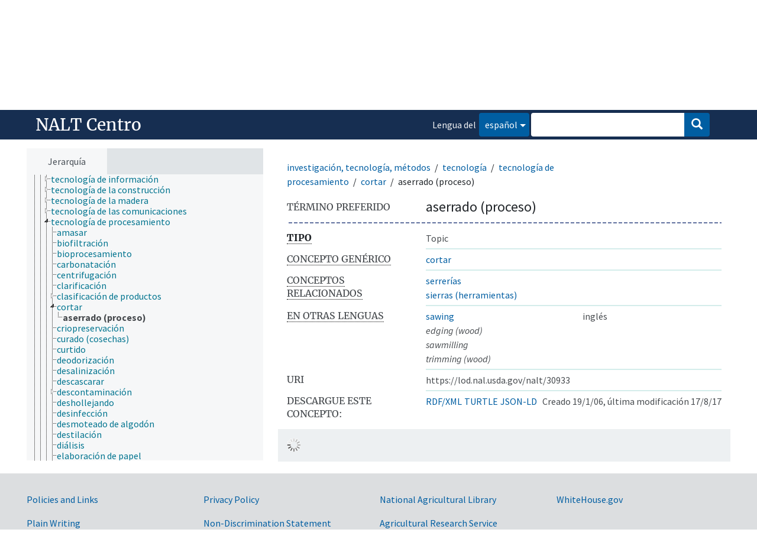

--- FILE ---
content_type: text/html; charset=UTF-8
request_url: https://lod.nal.usda.gov/nalt-core/es/page/?uri=https%3A//lod.nal.usda.gov/nalt/30933
body_size: 8434
content:
<!DOCTYPE html>
<html dir="ltr" lang="es">
<head>
<base href="https://lod.nal.usda.gov/">
<link rel="shortcut icon" href="nal_theme/images/favicon.ico">
<meta http-equiv="X-UA-Compatible" content="IE=Edge">
<meta http-equiv="Content-Type" content="text/html; charset=UTF-8">
<meta name="viewport" content="width=device-width, initial-scale=1.0">
<meta name="format-detection" content="telephone=no">
<meta name="generator" content="Skosmos 1.0.0" />
<link href="vendor/twbs/bootstrap/dist/css/bootstrap.min.css" media="screen, print" rel="stylesheet" type="text/css">
<link href="vendor/vakata/jstree/dist/themes/default/style.min.css" media="screen, print" rel="stylesheet" type="text/css">
<link href="vendor/davidstutz/bootstrap-multiselect/dist/css/bootstrap-multiselect.min.css" media="screen, print" rel="stylesheet" type="text/css">
<link href="resource/css/fira.css" media="screen, print" rel="stylesheet" type="text/css">
<link href="resource/fontawesome/css/fontawesome.css" media="screen, print" rel="stylesheet" type="text/css">
<link href="resource/fontawesome/css/regular.css" media="screen, print" rel="stylesheet" type="text/css">
<link href="resource/fontawesome/css/solid.css" media="screen, print" rel="stylesheet" type="text/css">
<link href="resource/css/styles.css" media="screen, print" rel="stylesheet" type="text/css">
<link href="nal_theme/css/style.css" rel="stylesheet" type="text/css">

<title>NAL Agricultural Thesaurus: NALT Core: aserrado (proceso)</title>
</head>
<body class="vocab-nalt-core">
  <noscript>
    <strong>We're sorry but Skosmos doesn't work properly without JavaScript enabled. Please enable it to continue.</strong>
  </noscript>
  <a id="skiptocontent" href="nalt-core/es/page/?uri=https%3A//lod.nal.usda.gov/nalt/30933#maincontent">Skip to main</a>
  <div class="official-website-banner">
    <div class="container">
      <div class="row">
        <div class="official-website-banner__message">
    <img src="nal_theme/images/amflag.jpg" alt="" aria-hidden="true">An official website of the United States government.
    <button class="official-website-banner__trigger">Here&apos;s how you know.</button>
</div>
<div class="official-website-banner__content">
    <div class="content-region content-region__first col-sm-6">
    <svg class="banner-svg" id="dot_gov_icon" data-name="dot gov icon" xmlns="http://www.w3.org/2000/svg" viewBox="0 0 54 54">
        <defs>
            <style>
                .icon-dot-gov-1 {
                    fill: #007faa;
                }

                .icon-dot-gov-2 {
                    fill: none;
                    stroke: #046b99 !important;
                    stroke-miterlimit: 10;
                }
            </style>
        </defs>
        <title>dot gov icon</title>
        <path class="icon-dot-gov-1"
            d="M36.5,20.91v1.36H35.15a0.71,0.71,0,0,1-.73.68H18.23a0.71,0.71,0,0,1-.73-0.68H16.14V20.91l10.18-4.07Zm0,13.57v1.36H16.14V34.48a0.71,0.71,0,0,1,.73-0.68h18.9A0.71,0.71,0,0,1,36.5,34.48ZM21.57,23.62v8.14h1.36V23.62h2.71v8.14H27V23.62h2.71v8.14h1.36V23.62h2.71v8.14h0.63a0.71,0.71,0,0,1,.73.68v0.68H17.5V32.45a0.71,0.71,0,0,1,.73-0.68h0.63V23.62h2.71Z" />
        <circle class="icon-dot-gov-2" cx="27" cy="27.12" r="26" />
    </svg>
    
    <p>
        <strong>Official websites use .gov</strong>
        <br>
        A <strong>.gov</strong> website belongs to an official government organization in the United States.    </p>
    </div>
    <div class="content-region content-region__second col-sm-6">
    <svg class="banner-svg" id="https_icon" data-name="https icon" xmlns="http://www.w3.org/2000/svg" viewBox="0 0 54 54">
        <defs>
            <style>
                .icon-https-1 {
                    fill: #549500;
                }

                .icon-https-2 {
                    fill: none;
                    stroke: #458600;
                    stroke-miterlimit: 10;
                }
            </style>
        </defs>
        <title>https icon</title>
        <path class="icon-https-1"
            d="M34.72,34.84a1.29,1.29,0,0,1-1.29,1.29H20.57a1.29,1.29,0,0,1-1.29-1.29V27.12a1.29,1.29,0,0,1,1.29-1.29H21V23.26a6,6,0,0,1,12,0v2.57h0.43a1.29,1.29,0,0,1,1.29,1.29v7.72Zm-4.29-9V23.26a3.43,3.43,0,0,0-6.86,0v2.57h6.86Z" />
        <circle class="icon-https-2" cx="27" cy="27.12" r="26" />
    </svg>

    <p>
        <strong>Secure .gov websites use HTTPS</strong>
        <br>
        A <strong>lock</strong> ( <span class="icon-lock"><svg xmlns="http://www.w3.org/2000/svg" width="52" height="64" viewBox="0 0 52 64" class="usa-banner__lock-image" role="img" aria-hidden="true"><path fill="#000000" fill-rule="evenodd" d="M26 0c10.493 0 19 8.507 19 19v9h3a4 4 0 0 1 4 4v28a4 4 0 0 1-4 4H4a4 4 0 0 1-4-4V32a4 4 0 0 1 4-4h3v-9C7 8.507 15.507 0 26 0zm0 8c-5.979 0-10.843 4.77-10.996 10.712L15 19v9h22v-9c0-6.075-4.925-11-11-11z"/></svg></span> ) or <strong>https://</strong> means you&apos;ve safely connected to the .gov website. Share sensitive information only on official, secure websites.    </p>
    </div>
</div>

      </div>
    </div>
  </div>
  <div class="topbar-container topbar-white">
    <div class="topbar topbar-white">
      <div class="col-md-6 site-branding clearfix">
    <svg xmlns="http://www.w3.org/2000/svg" viewBox="0 0 147.04 100.58" class="site-branding__usda-logo">
      <defs>
          <style>.usda-logo-1{fill:#004785;}.usda-logo-2{fill:#005941;}</style>
      </defs>
      <g id="Layer_2" data-name="Layer 2">
          <g id="Layer_1-2" data-name="Layer 1">
          <path class="usda-logo-1" d="M33.36,4.09l-.19,25.36c0,10.54-6.26,14.63-14.69,14.63C11.22,44.08,2,40.86,2,29.88V4.09A3.16,3.16,0,0,0,0,1.3H11.9A3.11,3.11,0,0,0,10,4.09v26c0,4.34,1.49,10.48,9.55,10.48,7.38,0,10-4.84,10-11L29.45,4.09A3,3,0,0,0,27.78,1.3H35A3,3,0,0,0,33.36,4.09Z"/>
          <path class="usda-logo-1" d="M50.15,44.08a26.37,26.37,0,0,1-11.9-3l-.31-10.48c1.18,4.4,4.9,10.23,11.35,10.23,6.13,0,8-4.4,8-7.44,0-6-5.39-6.76-11-9.8s-8.19-6.51-8.19-11.22C38.06,4,45.94.62,51.58.62a19.92,19.92,0,0,1,9.36,2.29l.31,9.18c-.87-3.29-4.4-8.25-10.35-8.25-4.72,0-6.58,3.29-6.58,6,0,3.78,2.67,5.2,8.5,7.87S64.6,22.44,64.6,31.06C64.6,38.81,57.78,44.08,50.15,44.08Z"/>
          <path class="usda-logo-1" d="M84.62,43.46H68.69a3.08,3.08,0,0,0,1.61-2.79V4.09A3,3,0,0,0,68.69,1.3H85.18c20.4,0,24.49,14.45,24.49,20.46C109.67,32.55,101.36,43.46,84.62,43.46ZM83.88,4.4c-1.49,0-4.78,0-5.71.13V40.24h5c14,0,17.92-9.43,17.92-18.48C101.05,14.32,96.71,4.4,83.88,4.4Z"/>
          <path class="usda-logo-1" d="M133.77,43.46c1.62-.87,1.93-1.73,1.49-3-.18-.62-1.8-4.4-3.53-8.61H116.54a89.58,89.58,0,0,0-3.47,8.55c-.56,1.49-.25,2.36,1.42,3.1h-8.55a7.38,7.38,0,0,0,2.91-3C110,38.07,126.33,0,126.33,0s16.5,38.07,17.61,40.42a5.45,5.45,0,0,0,3.1,3ZM124,13.39s-4.22,10.54-6.2,15.19H130.3C127.39,21.7,124,13.39,124,13.39Z"/>
          <path class="usda-logo-2" d="M145.18,49.42S55,47.18,1.52,75.65c0,0,56.63-22.39,143.66-20.15Z"/>
          <path class="usda-logo-2" d="M1.52,49.42s30.4.32,49.27,7.36c0,0-38.71-3.2-49.27-1.6Z"/>
          <path class="usda-logo-2" d="M1.52,59.34s21.76-1,34.88.32c0,0-31.68,3.84-34.88,5.44Z"/>
          <path class="usda-logo-2" d="M130.23,60.32h-.47C103.53,60.83,48.51,64,1.54,80.59v20l143.66,0V60.32S139.62,60.15,130.23,60.32Z"/>
          </g>
      </g>
    </svg>
    <div class="site-branding__text">
        <div class="site-branding__site-name"><a href="/">NALT Concept Space</a></div>
        <div class="site-branding__usda"><a href="https://www.usda.gov">U.S. Department of Agriculture</a></div>
    </div>
</div>

<div id="topbar-language-navigation">
<nav id="navigation" aria-labelledby="main-menu__heading">
  <h2 id="main-menu__heading" class="sr-only">Main menu</h2>
  <ul>
    <li>
      <a href="es/" id="navi1" class="navigation-font" >
      Vocabularios      </a>
    </li>
    <li>
      <a href="es/about" id="navi2" class="navigation-font">
      Acerca de      </a>
    </li>
    <li>
      <a href="nalt-core/es/feedback" id="navi3" class="navigation-font">
      Comentarios      </a>
    </li>
    <li>
      <a href="https://annotator.nal.usda.gov/nal/">NALT Annotator</a>
    </li>
  </ul>
</nav>
<div id="language"><span class="navigation-font">|</span>
      <a id="language-en" class="navigation-font" href="nalt-core/en/page/?uri=https%3A//lod.nal.usda.gov/nalt/30933"> in English</a>
        </div>
</div>

<!-- top-bar ENDS HERE -->
    </div>
  </div>
    <div class="headerbar-wrapper">
    <div class="headerbar">
      <div class="header-left">
  <h1><a href="nalt-core/es/">NALT Centro</a></h1>
</div>
<div class="header-float">
  <form class="navbar-form" role="search" name="text-search" action="nalt-core/es/search">
          <h2 class="sr-only">Search from vocabulary</h2>
      <div class="search-vocab-text" aria-hidden="true"><p>Lengua del contenido</p></div>
        <input style="display: none" name="clang" value="es" id="lang-input">
    <div class="input-group">
      <div class="input-group-btn">
        <button type="button" class="btn btn-default dropdown-toggle" data-bs-toggle="dropdown" aria-expanded="false" id="lang-dropdown-toggle"><span class="sr-only">Content and search language: </span>español<span class="caret"></span></button>
        <ul class="dropdown-menu" aria-labelledby="lang-dropdown-toggle">
                            <li><a href="nalt-core/es/page/?uri=https%3A%2F%2Flod.nal.usda.gov%2Fnalt%2F30933" class="dropdown-item lang-button" hreflang="es">español</a></li>
                    <li><a href="nalt-core/es/page/?clang=en&amp;uri=https%3A%2F%2Flod.nal.usda.gov%2Fnalt%2F30933" class="dropdown-item lang-button" hreflang="en">inglés</a></li>
                            <li>
            <a class="dropdown-item lang-button" href="nalt-core/es/page/?uri=https://lod.nal.usda.gov/nalt/30933&amp;clang=es&amp;anylang=on"
              id="lang-button-all">Cualquier lengua</a>
            <input name="anylang" type="checkbox" aria-labelledby="lang-button-all">
          </li>
        </ul>
      </div><!-- /btn-group -->
      <label class="sr-only" for="search-field">Enter search term</label>
      <input id="search-field" type="text" class="form-control" name="q" value="">
      <div class="input-group-btn">
        <button id="search-all-button" type="submit" class="btn btn-primary"><span class="icon glyphicon glyphicon-search"></span><span class="sr-only">Buscar</span></button>
      </div>
    </div>
  </form>
</div>
    </div>
  </div>
    <div class="main-container">
        <div id="sidebar">
          <div class="sidebar-buttons">
                <h2 class="sr-only">Sidebar listing: list and traverse vocabulary contents by a criterion</h2>
        <ul class="nav nav-tabs">
                                                                              <li id="hierarchy" class="nav-item">
            <a class="nav-link active" href="#" id="hier-trigger"
             aria-label="List vocabulary concepts hierarchically"
            >Jerarquía            </a>
          </li>
                                                </ul>
      </div>
      
            <h3 class="sr-only">Listing vocabulary concepts alphabetically</h3>
            <div class="sidebar-grey concept-hierarchy">
        <div id="alphabetical-menu">
                  </div>
              </div>
        </div>
    
            <main id="maincontent" tabindex="-1">
            <div class="content">
        <div id="content-top"></div>
                     <h2 class="sr-only">Concept information</h2>
            <div class="concept-info">
      <div class="concept-main">
              <div class="row">
                                      <ol class="crumb-path">
                        <li>
              <a class="propertyvalue bread-crumb" href="nalt-core/es/page/?uri=https%3A%2F%2Flod.nal.usda.gov%2Fnalt%2F127308">investigación, tecnología, métodos</a>
                                      <li>
              <a class="propertyvalue bread-crumb" href="nalt-core/es/page/?uri=https%3A%2F%2Flod.nal.usda.gov%2Fnalt%2F1001">tecnología</a>
                                      <li>
              <a class="propertyvalue bread-crumb" href="nalt-core/es/page/?uri=https%3A%2F%2Flod.nal.usda.gov%2Fnalt%2F2770">tecnología de procesamiento</a>
                                      <li>
              <a class="propertyvalue bread-crumb" href="nalt-core/es/page/?uri=https%3A%2F%2Flod.nal.usda.gov%2Fnalt%2F25640">cortar</a>
                                      <li>
              <span class="bread-crumb propertylabel-pink">aserrado (proceso)</span>
            </li>
                                    </ol>
                          </div>
            <div class="row property prop-preflabel"><div class="property-label property-label-pref"><h3 class="versal">
                                      Término preferido
                      </h3></div><div class="property-value-column"><span class="prefLabel conceptlabel" id="pref-label">aserrado (proceso)</span></div><div class="col-md-12"><div class="preflabel-spacer"></div></div></div>
                       <div class="row property prop-rdf_type">
          <div class="property-label">
            <h3 class="versal-bold">
              <abbr title="Tipo">
                                            Tipo
                            </abbr>            </h3>
          </div>
          <div class="property-value-column"><div class="property-value-wrapper">
                <ul>
                     <li>
            <p>Topic</p>
                        </li>
                </ul>
                </div></div></div>
                               <div class="row property prop-skos_broader">
          <div class="property-label">
            <h3 class="versal">
              <abbr title="Concepto genérico">
                                            Concepto genérico
                            </abbr>            </h3>
          </div>
          <div class="property-value-column"><div class="property-value-wrapper">
                <ul>
                     <li>
                                                                               <a href="nalt-core/es/page/?uri=https%3A%2F%2Flod.nal.usda.gov%2Fnalt%2F25640"> cortar</a>
                                                                                                      </li>
                </ul>
                </div></div></div>
                               <div class="row property prop-skos_related">
          <div class="property-label">
            <h3 class="versal">
              <abbr title="Conceptos relacionados con este concepto.">
                                            Conceptos relacionados
                            </abbr>            </h3>
          </div>
          <div class="property-value-column"><div class="property-value-wrapper">
                <ul>
                     <li>
                                                                               <a href="nalt-core/es/page/?uri=https%3A%2F%2Flod.nal.usda.gov%2Fnalt%2F39324"> serrerías</a>
                                                                                                      </li>
                     <li>
                                                                               <a href="nalt-core/es/page/?uri=https%3A%2F%2Flod.nal.usda.gov%2Fnalt%2F15738"> sierras (herramientas)</a>
                                                                                                      </li>
                </ul>
                </div></div></div>
                                <div class="row property prop-other-languages">
        <div class="property-label"><h3 class="versal"><abbr title="Términos para el concepto en otras lenguas.">En otras lenguas</abbr></h3></div>
        <div class="property-value-column">
          <div class="property-value-wrapper">
            <ul>
                                          <li class="row other-languages first-of-language">
                <div class="col-6 versal versal-pref">
                                                      <a href='nalt-core/es/page/?clang=en&amp;uri=https%3A%2F%2Flod.nal.usda.gov%2Fnalt%2F30933' hreflang='en'>sawing</a>
                                  </div>
                <div class="col-6 versal"><p>inglés</p></div>
              </li>
                            <li class="row other-languages">
                <div class="col-6 versal replaced">
                                    edging (wood)
                                  </div>
                <div class="col-6 versal"></div>
              </li>
                            <li class="row other-languages">
                <div class="col-6 versal replaced">
                                    sawmilling
                                  </div>
                <div class="col-6 versal"></div>
              </li>
                            <li class="row other-languages">
                <div class="col-6 versal replaced">
                                    trimming (wood)
                                  </div>
                <div class="col-6 versal"></div>
              </li>
                                        </ul>
          </div>
        </div>
      </div>
              <div class="row property prop-uri">
            <div class="property-label"><h3 class="versal">URI</h3></div>
            <div class="property-value-column">
                <div class="property-value-wrapper">
                    <span class="versal uri-input-box" id="uri-input-box">https://lod.nal.usda.gov/nalt/30933</span>
                </div>
            </div>
        </div>
        <div class="row">
            <div class="property-label"><h3 class="versal">Descargue este concepto:</h3></div>
            <div class="property-value-column">
<span class="versal concept-download-links"><a href="rest/v1/nalt-core/data?uri=https%3A%2F%2Flod.nal.usda.gov%2Fnalt%2F30933&amp;format=application/rdf%2Bxml">RDF/XML</a>
          <a href="rest/v1/nalt-core/data?uri=https%3A%2F%2Flod.nal.usda.gov%2Fnalt%2F30933&amp;format=text/turtle">
            TURTLE</a>
          <a href="rest/v1/nalt-core/data?uri=https%3A%2F%2Flod.nal.usda.gov%2Fnalt%2F30933&amp;format=application/ld%2Bjson">JSON-LD</a>
        </span><span class="versal date-info">Creado 19/1/06, última modificación 17/8/17</span>            </div>
        </div>
      </div>
      <!-- appendix / concept mapping properties -->
      <div
          class="concept-appendix hidden"
          data-concept-uri="https://lod.nal.usda.gov/nalt/30933"
          data-concept-type="skos:Concept"
          >
      </div>
    </div>
    
  

<template id="property-mappings-template">
    {{#each properties}}
    <div class="row{{#ifDeprecated concept.type 'skosext:DeprecatedConcept'}} deprecated{{/ifDeprecated}} property prop-{{ id }}">
        <div class="property-label"><h3 class="versal{{#ifNotInDescription type description}}"><abbr title="{{ description }}{{/ifNotInDescription}}">{{label}}</abbr></h3></div>
        <div class="property-value-column">
            {{#each values }} {{! loop through ConceptPropertyValue objects }}
            {{#if prefLabel }}
            <div class="row">
                <div class="col-5">
                    <a class="versal" href="{{hrefLink}}">{{#if notation }}<span class="versal">{{ notation }} </span>{{/if}}{{ prefLabel }}</a>
                    {{#ifDifferentLabelLang lang }}<span class="propertyvalue"> ({{ lang }})</span>{{/ifDifferentLabelLang}}
                </div>
                {{#if vocabName }}
                    <span class="appendix-vocab-label col-7">{{ vocabName }}</span>
                {{/if}}
            </div>
            {{/if}}
            {{/each}}
        </div>
    </div>
    {{/each}}
</template>

        <div id="content-bottom"></div>
      </div>
    </main>
          </div>
  <footer id="footer" class="footer">
    <div class="footer__secondary-section footer__secondary-section--no-signup">
      <div class="container">
        <nav class="row" aria-labelledby="nal-usda-links">
          <h2 id="nal-usda-links" class="visually-hidden">Government Links</h2>
          <ul class="col-sm-8">
            <li><a href="https://www.usda.gov/policies-and-links">Policies and Links</a></li>
            <li><a href="https://www.usda.gov/plain-writing">Plain Writing</a></li>
            <li><a href="https://www.ars.usda.gov/oc/foia/freedom-of-information-act-and-privacy-act-reference-guide/">FOIA</a></li>
            <li><a href="https://www.usda.gov/accessibility-statement">Accessibility Statement</a></li>
            <li><a href="https://www.usda.gov/privacy-policy">Privacy Policy</a></li>
            <li><a href="https://www.usda.gov/non-discrimination-statement">Non-Discrimination Statement</a></li>
            <li><a href="https://www.usda.gov/oascr/civil-rights-statements">Civil Rights Policy</a></li>
            <li><a href="https://www.ars.usda.gov/docs/quality-of-information/">Information Quality</a></li>
            <li><a href="https://www.nal.usda.gov">National Agricultural Library</a></li>
            <li><a href="https://www.ars.usda.gov">Agricultural Research Service</a></li>
            <li><a href="https://www.usda.gov">USDA.gov</a></li>
            <li><a href="https://www.usa.gov">USA.gov</a></li>
            <li><a href="https://www.whitehouse.gov">WhiteHouse.gov</a></li>
          </ul>
        </nav>
      </div>
    </div>
  </footer>
  <script>
<!-- translations needed in javascript -->
var noResultsTranslation = "Sin resultados";
var loading_text = "Cargando más ítemes";
var loading_failed_text = "Error: Loading more items failed!";
var loading_retry_text = "Retry";
var jstree_loading = "Cargando ...";
var results_disp = "Todos los %d resultados visualizados";
var all_vocabs  = "Todos";
var n_selected = "seleccionado";
var missing_value = "Se requiere algún valor, el campo no puede quedar en blanco";
var expand_paths = "muestre todas las # rutas";
var expand_propvals = "show all # values";
var hiertrans = "Jerarquía";
var depr_trans = "Deprecated concept";
var sr_only_translations = {
  hierarchy_listing: "Hierarchical listing of vocabulary concepts",
  groups_listing: "Hierarchical listing of vocabulary concepts and groupings",
};

<!-- variables passed through to javascript -->
var lang = "es";
var content_lang = "es";
var vocab = "nalt-core";
var uri = "https://lod.nal.usda.gov/nalt/30933";
var prefLabels = [{"lang": "es","label": "aserrado (proceso)"}];
var uriSpace = "https://lod.nal.usda.gov/nalt-core/";
var showNotation = true;
var sortByNotation = null;
var languageOrder = ["es","en"];
var vocShortName = "NALT Core";
var explicitLangCodes = false;
var pluginParameters = [];
</script>

<script type="application/ld+json">
{"@context":{"skos":"http://www.w3.org/2004/02/skos/core#","isothes":"http://purl.org/iso25964/skos-thes#","rdfs":"http://www.w3.org/2000/01/rdf-schema#","owl":"http://www.w3.org/2002/07/owl#","dct":"http://purl.org/dc/terms/","dc11":"http://purl.org/dc/elements/1.1/","uri":"@id","type":"@type","lang":"@language","value":"@value","graph":"@graph","label":"rdfs:label","prefLabel":"skos:prefLabel","altLabel":"skos:altLabel","hiddenLabel":"skos:hiddenLabel","broader":"skos:broader","narrower":"skos:narrower","related":"skos:related","inScheme":"skos:inScheme","schema":"http://schema.org/","wd":"http://www.wikidata.org/entity/","wdt":"http://www.wikidata.org/prop/direct/","naltcore":"https://lod.nal.usda.gov/nalt-core/"},"graph":[{"uri":"https://lod.nal.usda.gov/nalt-core","type":"skos:ConceptScheme","label":[{"lang":"es","value":"NALT Core"},{"lang":"en","value":"NALT Core"}]},{"uri":"https://lod.nal.usda.gov/nalt/15738","type":["https://lod.nal.usda.gov/naltv#Topic","skos:Concept"],"prefLabel":[{"lang":"es","value":"sierras (herramientas)"},{"lang":"en","value":"saws"}],"related":{"uri":"https://lod.nal.usda.gov/nalt/30933"}},{"uri":"https://lod.nal.usda.gov/nalt/25640","type":["https://lod.nal.usda.gov/naltv#Topic","skos:Concept"],"narrower":{"uri":"https://lod.nal.usda.gov/nalt/30933"},"prefLabel":[{"lang":"es","value":"cortar"},{"lang":"en","value":"cutting"}]},{"uri":"https://lod.nal.usda.gov/nalt/30933","type":["skos:Concept","https://lod.nal.usda.gov/naltv#Topic"],"dct:created":{"type":"http://www.w3.org/2001/XMLSchema#date","value":"2006-01-19"},"dct:modified":{"type":"http://www.w3.org/2001/XMLSchema#date","value":"2017-08-17"},"altLabel":[{"lang":"en","value":"edging (wood)"},{"lang":"en","value":"sawmilling"},{"lang":"en","value":"trimming (wood)"}],"broader":{"uri":"https://lod.nal.usda.gov/nalt/25640"},"skos:exactMatch":[{"uri":"http://aims.fao.org/aos/agrovoc/c_24079"},{"uri":"http://id.agrisemantics.org/gacs/C11888"},{"uri":"http://id.cabi.org/cabt/104163"},{"uri":"http://id.loc.gov/authorities/subjects/sh85117787"}],"inScheme":[{"uri":"https://lod.nal.usda.gov/nalt-core"},{"uri":"https://lod.nal.usda.gov/nalt"}],"prefLabel":[{"lang":"es","value":"aserrado (proceso)"},{"lang":"en","value":"sawing"}],"related":[{"uri":"https://lod.nal.usda.gov/nalt/15738"},{"uri":"https://lod.nal.usda.gov/nalt/39324"}],"https://lod.nal.usda.gov/naltv#marc001":"33080"},{"uri":"https://lod.nal.usda.gov/nalt/39324","type":["https://lod.nal.usda.gov/naltv#Topic","skos:Concept"],"prefLabel":[{"lang":"es","value":"serrerías"},{"lang":"en","value":"sawmills"}],"related":{"uri":"https://lod.nal.usda.gov/nalt/30933"}},{"uri":"https://lod.nal.usda.gov/naltv#Topic","type":"owl:Class","label":{"lang":"en","value":"Topic"}}]}
</script>
<script src="vendor/components/jquery/jquery.min.js"></script>
<script src="vendor/components/handlebars.js/handlebars.min.js"></script>
<script src="vendor/vakata/jstree/dist/jstree.min.js"></script>
<script src="vendor/twitter/typeahead.js/dist/typeahead.bundle.min.js"></script>
<script src="vendor/twbs/bootstrap/dist/js/bootstrap.bundle.js"></script>
<script src="vendor/etdsolutions/waypoints/jquery.waypoints.min.js"></script>
<script src="vendor/newerton/jquery-mousewheel/jquery.mousewheel.min.js"></script>
<script src="vendor/pamelafox/lscache/lscache.min.js"></script>
<script src="resource/js/config.js"></script>
<script src="resource/js/hierarchy.js"></script>
<script src="resource/js/groups.js"></script>
<script src="resource/js/scripts.js"></script>
<script src="nal_theme/js/docready.js"></script>

  <script src="nal_theme/js/official_website_banner.js"></script>
    <script async src="https://www.googletagmanager.com/gtag/js?id=G-9JZBQYSB94"></script>
  <script>
    window.dataLayer = window.dataLayer || [];
    function gtag() {
      dataLayer.push(arguments);
    }
    gtag('js', new Date());
    gtag('config', 'G-9JZBQYSB94');
    gtag('config', 'G-ER98FFN75C');
  </script>
  <script src="https://dap.digitalgov.gov/Universal-Federated-Analytics-Min.js?agency=USDA&amp;subagency=ARS-NAL" async id="_fed_an_ua_tag"></script>

  </body>
</html>
<script>(function (c) {if (c && c.groupCollapsed) {
c.log("%c[2026-01-20 09:06:07] INFO [qid 27508] SPARQL query:\nPREFIX owl: <http://www.w3.org/2002/07/owl#>\nPREFIX rdf: <http://www.w3.org/1999/02/22-rdf-syntax-ns#>\nPREFIX rdfs: <http://www.w3.org/2000/01/rdf-schema#>\nPREFIX skos: <http://www.w3.org/2004/02/skos/core#>\nPREFIX skosxl: <http://www.w3.org/2008/05/skos-xl#>\n\nCONSTRUCT {\n ?s ?p ?uri .\n ?sp ?uri ?op .\n ?uri ?p ?o .\n ?p rdfs:label ?proplabel .\n ?p rdfs:comment ?propcomm .\n ?p skos:definition ?propdef .\n ?p rdfs:subPropertyOf ?pp .\n ?pp rdfs:label ?plabel .\n ?o a ?ot .\n ?o skos:prefLabel ?opl .\n ?o rdfs:label ?ol .\n ?o rdf:value ?ov .\n ?o skos:notation ?on .\n ?o ?oprop ?oval .\n ?o ?xlprop ?xlval .\n ?dt rdfs:label ?dtlabel .\n ?directgroup skos:member ?uri .\n ?parent skos:member ?group .\n ?group skos:prefLabel ?grouplabel .\n ?b1 rdf:first ?item .\n ?b1 rdf:rest ?b2 .\n ?item a ?it .\n ?item skos:prefLabel ?il .\n ?group a ?grouptype . \n} FROM NAMED <https://lod.nal.usda.gov/nalt-core>  WHERE {\n VALUES (?uri) { (<https://lod.nal.usda.gov/nalt/30933>) }\n GRAPH <https://lod.nal.usda.gov/nalt-core> {\n  {\n    ?s ?p ?uri .\n    FILTER(!isBlank(?s))\n    FILTER(?p != skos:inScheme)\n    FILTER NOT EXISTS { ?s owl:deprecated true . }\n  }\n  UNION\n  { ?sp ?uri ?op . }\n  UNION\n  {\n    ?directgroup skos:member ?uri .\n    ?group skos:member+ ?uri .\n    ?group skos:prefLabel ?grouplabel .\n    ?group a ?grouptype .\n    OPTIONAL { ?parent skos:member ?group }\n  }\n  UNION\n  {\n   ?uri ?p ?o .\n   OPTIONAL {\n     ?uri skos:notation ?nVal .\n     FILTER(isLiteral(?nVal))\n     BIND(datatype(?nVal) AS ?dt)\n     ?dt rdfs:label ?dtlabel\n   }\n   OPTIONAL {\n     ?o rdf:rest* ?b1 .\n     ?b1 rdf:first ?item .\n     ?b1 rdf:rest ?b2 .\n     OPTIONAL { ?item a ?it . }\n     OPTIONAL { ?item skos:prefLabel ?il . }\n   }\n   OPTIONAL {\n     { ?p rdfs:label ?proplabel . }\n     UNION\n     { ?p rdfs:comment ?propcomm . }\n     UNION\n     { ?p skos:definition ?propdef . }\n     UNION\n     { ?p rdfs:subPropertyOf ?pp . }\n   }\n   OPTIONAL {\n     { ?o a ?ot . }\n     UNION\n     { ?o skos:prefLabel ?opl . }\n     UNION\n     { ?o rdfs:label ?ol . }\n     UNION\n     { ?o rdf:value ?ov . \n       OPTIONAL { ?o ?oprop ?oval . }\n     }\n     UNION\n     { ?o skos:notation ?on . }\n     UNION\n     { ?o a skosxl:Label .\n       ?o ?xlprop ?xlval }\n   } \n  }\n }\n}\n\n\n", "font-weight: normal");
c.log("%c[2026-01-20 09:06:07] INFO [qid 27508] result: 39 triples returned in 13 ms\n", "font-weight: normal");
c.log("%c[2026-01-20 09:06:07] INFO [qid 01685] SPARQL query:\nPREFIX skos: <http://www.w3.org/2004/02/skos/core#>\n\nSELECT * FROM <https://lod.nal.usda.gov/nalt-core>\nWHERE {\n  SELECT ?object ?label (GROUP_CONCAT(STR(?dir);separator=' ') as ?direct)\n  WHERE {\n    <https://lod.nal.usda.gov/nalt/30933> a skos:Concept .\n    OPTIONAL {\n      <https://lod.nal.usda.gov/nalt/30933> skos:broader* ?object .\n      OPTIONAL {\n        ?object skos:broader ?dir .\n      }\n    }\n    OPTIONAL {\n      ?object skos:prefLabel ?label .\n      FILTER (langMatches(lang(?label), \"es\"))\n    }\n    OPTIONAL { ?object skos:prefLabel ?label }\n  }\n  GROUP BY ?object ?label\n}\nLIMIT 1000\n\n", "font-weight: normal");
c.log("%c[2026-01-20 09:06:07] INFO [qid 01685] result: 5 rows returned in 11 ms\n", "font-weight: normal");
c.log("%c[2026-01-20 09:06:07] INFO [qid 44202] SPARQL query:\nPREFIX dc: <http://purl.org/dc/terms/>\nPREFIX dc11: <http://purl.org/dc/elements/1.1/>\nPREFIX rdfs: <http://www.w3.org/2000/01/rdf-schema#>\nPREFIX skos: <http://www.w3.org/2004/02/skos/core#>\n\nSELECT ?label \nWHERE {\n  <https://lod.nal.usda.gov/naltv#marc001> a ?type .\n  OPTIONAL {\n    <https://lod.nal.usda.gov/naltv#marc001> skos:prefLabel ?label .\n    FILTER( langMatches(lang(?label), 'es') )\n  }\n  OPTIONAL {\n    <https://lod.nal.usda.gov/naltv#marc001> rdfs:label ?label .\n    FILTER( langMatches(lang(?label), 'es') )\n  }\n  OPTIONAL {\n    <https://lod.nal.usda.gov/naltv#marc001> dc:title ?label .\n    FILTER( langMatches(lang(?label), 'es') )\n  }\n  OPTIONAL {\n    <https://lod.nal.usda.gov/naltv#marc001> dc11:title ?label .\n    FILTER( langMatches(lang(?label), 'es') )\n  }\n}\n\n", "font-weight: normal");
c.log("%c[2026-01-20 09:06:07] INFO [qid 44202] result: 0 rows returned in 14 ms\n", "font-weight: normal");
c.log("%c[2026-01-20 09:06:07] INFO [qid 90975] SPARQL query:\nPREFIX dc: <http://purl.org/dc/terms/>\nPREFIX dc11: <http://purl.org/dc/elements/1.1/>\nPREFIX rdfs: <http://www.w3.org/2000/01/rdf-schema#>\nPREFIX skos: <http://www.w3.org/2004/02/skos/core#>\n\nSELECT ?label \nWHERE {\n  <https://lod.nal.usda.gov/naltv#marc001> a ?type .\n  OPTIONAL {\n    <https://lod.nal.usda.gov/naltv#marc001> skos:prefLabel ?label .\n    \n  }\n  OPTIONAL {\n    <https://lod.nal.usda.gov/naltv#marc001> rdfs:label ?label .\n    \n  }\n  OPTIONAL {\n    <https://lod.nal.usda.gov/naltv#marc001> dc:title ?label .\n    \n  }\n  OPTIONAL {\n    <https://lod.nal.usda.gov/naltv#marc001> dc11:title ?label .\n    \n  }\n}\n\n", "font-weight: normal");
c.log("%c[2026-01-20 09:06:07] INFO [qid 90975] result: 0 rows returned in 22 ms\n", "font-weight: normal");
c.log("%c[2026-01-20 09:06:07] INFO [qid 69737] SPARQL query:\nPREFIX rdfs: <http://www.w3.org/2000/01/rdf-schema#>\n\nSELECT ?superProperty \nWHERE {\n  <https://lod.nal.usda.gov/naltv#marc001> rdfs:subPropertyOf ?superProperty\n}\n\n", "font-weight: normal");
c.log("%c[2026-01-20 09:06:07] INFO [qid 69737] result: 0 rows returned in 12 ms\n", "font-weight: normal");
}})(console);</script>